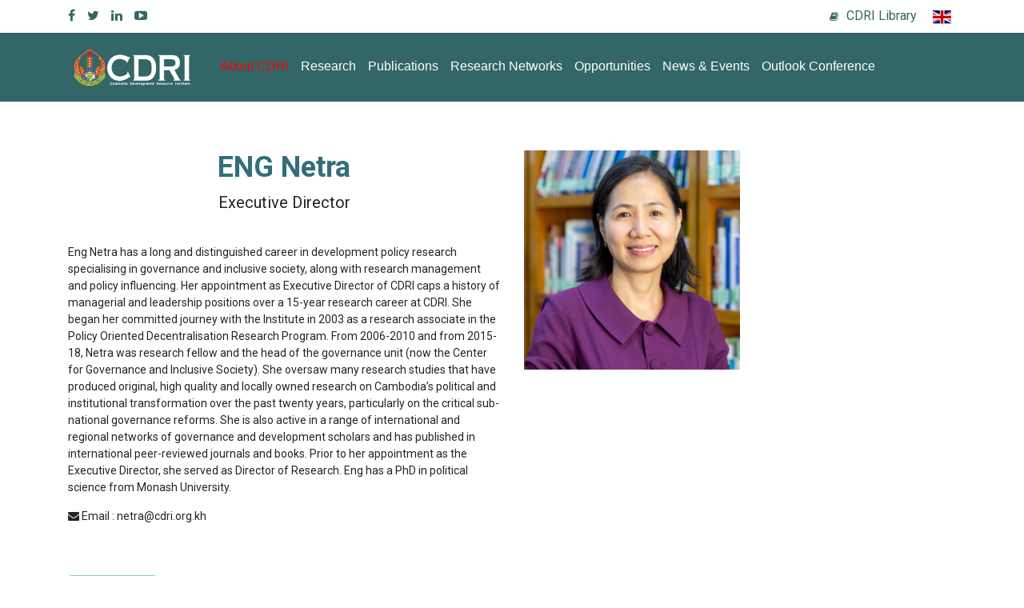

--- FILE ---
content_type: text/html; charset=UTF-8
request_url: https://www.cdri.org.kh/staff/eng-netra?page=2
body_size: 7784
content:
<!doctype html>
<html lang="en">
    <head>
        
        <meta charset="UTF-8">
        <meta http-equiv="Content-Type" content="text/html; charset=utf-8"/>
        <meta name="viewport" content="width=device-width, initial-scale=1">
        <meta http-equiv="x-ua-compatible" content="ie=edge">
         
        <meta name="description" content="CDRI works to produce independent, objective, high quality policy-relevant development research, to maximise its accessibility to policy makers, influencers and stakeholders and to have it affect policy in five interrelated areas that are key for Cambodia’s sustainable development" />
        <meta name="keywords" content="Policy Research in Agriculture and Rural Development, Development Economics and Trade, Educational Research and Innovation, Natural Resource and Environment, Governance and Inclusive Society" />
                <!-- CSRF Token -->
        <meta name="csrf-token" content="u1wk6IgAxyGkl7dAJXH19KXF3wlJOVJFyfcNSoFc">
        <title>  ENG Netra - 
 Cambodia Development Resource Institute</title>
        <!-- og  -->
        <meta property="og:url"           content="https://www.cdri.org.kh/staff/eng-netra?page=2" />
        <meta property="og:type"          content="article" />
        <meta property="og:title"         content="ENG Netra - 
" />
        <meta property="og:description"   content="Eng Netra has a long and distinguished career in development policy research specialising in governance and inclusive society, along with research man ... " />
        <meta property="og:image"         content="https://www.cdri.org.kh/storage/images/BP0Cib1LCj.jpeg
" />
        <meta property="twitter:image"     content="https://www.cdri.org.kh/storage/images/BP0Cib1LCj.jpeg
" />
        <!-- og  -->
        <link rel="apple-touch-icon" sizes="57x57" href="https://www.cdri.org.kh/logo/favicon/apple-icon-57x57.png">
        <link rel="apple-touch-icon" sizes="60x60" href="https://www.cdri.org.kh/logo/favicon/apple-icon-60x60.png">
        <link rel="apple-touch-icon" sizes="72x72" href="https://www.cdri.org.kh/logo/favicon/apple-icon-72x72.png">
        <link rel="apple-touch-icon" sizes="76x76" href="https://www.cdri.org.kh/logo/favicon/apple-icon-76x76.png">
        <link rel="apple-touch-icon" sizes="114x114" href="https://www.cdri.org.kh/logo/favicon/apple-icon-114x114.png">
        <link rel="apple-touch-icon" sizes="120x120" href="https://www.cdri.org.kh/logo/favicon/apple-icon-120x120.png">
        <link rel="apple-touch-icon" sizes="144x144" href="https://www.cdri.org.kh/logo/favicon/apple-icon-144x144.png">
        <link rel="apple-touch-icon" sizes="152x152" href="https://www.cdri.org.kh/logo/favicon/apple-icon-152x152.png">
        <link rel="apple-touch-icon" sizes="180x180" href="https://www.cdri.org.kh/logo/favicon/apple-icon-180x180.png">
        <link rel="icon" type="image/png" sizes="192x192"  href="https://www.cdri.org.kh/logo/favicon/android-icon-192x192.png">
        <link rel="icon" type="image/png" sizes="32x32" href="https://www.cdri.org.kh/logo/favicon/favicon-32x32.png">
        <link rel="icon" type="image/png" sizes="96x96" href="https://www.cdri.org.kh/logo/favicon/favicon-96x96.png">
        <link rel="icon" type="image/png" sizes="16x16" href="https://www.cdri.org.kh/logo/favicon/favicon-16x16.png">
        
        
        <link rel="preconnect" href="https://fonts.gstatic.com">
        <link href="https://fonts.googleapis.com/css2?family=Bokor&family=Hanuman&family=Koulen&family=Siemreap&display=swap" rel="stylesheet">
        <!-- master CSS
        ============================================ -->            
        <link rel="stylesheet" href="https://www.cdri.org.kh/grant_foundation/master.css">
        <link rel="stylesheet" href="https://www.cdri.org.kh/grant_foundation/switcher/color-ten.css">
        
        <script src="https://www.cdri.org.kh/grant_foundation/js/vendor/modernizr-3.10.0.min.js "></script>
        <!-- Select2 -->
		<link rel="stylesheet" href="https://www.cdri.org.kh/themes/plugins/select2/css/select2.min.css">
		<link rel="stylesheet" href="https://www.cdri.org.kh/themes/plugins/select2-bootstrap4-theme/select2-bootstrap4.min.css">
		
        <!-- Color Css Files Start -->
        <link rel="stylesheet" href="https://www.cdri.org.kh/custom.css">
        <link rel="stylesheet" href="https://www.cdri.org.kh/siveing_custom.css">

         
        <link rel="stylesheet" href="https://www.cdri.org.kh/front_en.css">
        
                <!-- Global site tag (gtag.js) - Google Analytics -->
        <script async src="https://www.googletagmanager.com/gtag/js?id=G-9RS0LZSSWH"></script>
        <script>
            window.dataLayer = window.dataLayer || [];
            function gtag(){dataLayer.push(arguments);}
            gtag('js', new Date());

            gtag("config", "G-9RS0LZSSWH");
        </script>
        
    </head>
    <body>
		<!-- Start main area -->
        <div class="main-area">
        	<!-- Start header -->
<header>
    <!-- Start header top -->
    <div class="header-top  hidden-xs hidden-sm">
        <div class="container">
            <div class="row">
                <div class="col-md-5 col-lg-4">
                                        <div class="top-social">
                        <nav>
                            <ul>
                                
                                                                <li><a href="https://facebook.com/CDRICambodia" target="_blank"><i class="fa fa-facebook" aria-hidden="true"></i></a></li>
                                                                                                <li><a href="https://twitter.com/CDRI_Official" target="_blank"><i class="fa fa-twitter" aria-hidden="true"></i></a></li>
                                   
                                                                <li><a href="https://www.linkedin.com/company/cambodia-development-resource-institute-cdri/" target="_blank"><i class="fa fa-linkedin" aria-hidden="true"></i></a></li>
                                                                                                <li><a href="https://www.youtube.com/channel/UC5xJHC9JbF5mUy1U9BqN0Sg" target="_blank"><i class="fa fa-youtube-play" aria-hidden="true"></i></a></li>
                                                            </ul>
                        </nav>
                    </div>
                                    </div>
                <div class="col-md-7 col-lg-8">
                    <div class="call-to-action">
                        <nav>
                            <ul>
                                <li><a href="http://library.cdri.org.kh/newgenlibctxt/" target="_balnk"><i class="fa fa-book" aria-hidden="true"></i> <span class="f-s16"> CDRI Library </span> </a></li>
                              
                                 
                               
                                
                                <li><a href="/lang/en"><img src="https://www.cdri.org.kh/images/flags/gb.svg" width="23">&nbsp;&nbsp; </a></li>
                            </ul>
                        </nav>
                    </div>
                </div>
            </div>
        </div>
    </div>
    <!-- End header top -->
    <!-- Start main menu area -->
    <div class="main-menu-area" id="sticker">
        <div class="container">
            <div class="row">
                <div class="col-md-2">
                    <div class="logo ptb-17">
                        <a href="/">
                                                        <img src="/storage/images/CDRI Logo_1704186788.png" alt="Cambodia Development Resource Institute">
                                                    </a>
                    </div>
                </div>
                <div class="col-md-10">
                    <div class="main-menu">
                        <nav>
                            <ul>
                                <li class="active"><a href="#">About CDRI</a>
                                    <ul class="drop-menu">
                                                                                                                                    <li>
                                                    <a href="/page/about-cdri">
                                                         
                                                        About CDRI
                                                          
                                                    </a>
                                                </li>
                                                                                            <li>
                                                    <a href="/page/our-history">
                                                         
                                                        Our History
                                                          
                                                    </a>
                                                </li>
                                                                                                                            <li class="">
                                            <a href="/board-of-directors">Board of Directors</a>
                                        </li>

                                        <li class="">
                                            <a href="/fellows_and_advisors">Fellows and Advisors</a>
                                        </li>

                                         <li class="active">
                                            <a href="/staff">Our Staff</a>
                                        </li>

                                        <!-- menu annual report -->
                                        <li class="">
                                            <a href="/annual_report">Annual Report</a>
                                        </li>
                                        
                                    </ul>
                                </li>
                                
                                                                <li class="">
                                    <a href="/research">Research</a>
                                    <ul class="drop-menu">
                                                                                <li>
                                            <a href="/research/agriculture-and-rural-development">
                                                 
                                                Agriculture and Rural Development
                                                                                            </a>
                                        </li>
                                                                                <li>
                                            <a href="/research/development-economics-and-trade">
                                                 
                                                Development Economics and Trade
                                                                                            </a>
                                        </li>
                                                                                <li>
                                            <a href="/research/educational-research-and-innovation">
                                                 
                                                Educational Research and Innovation
                                                                                            </a>
                                        </li>
                                                                                <li>
                                            <a href="/research/governance-and-inclusive-society">
                                                 
                                                Governance and Inclusive Society
                                                                                            </a>
                                        </li>
                                                                                <li>
                                            <a href="/research/natural-resources-and-environment">
                                                 
                                                Natural Resources and Environment
                                                                                            </a>
                                        </li>
                                                                            </ul>
                                </li>
                                                                
                                
                                                                <li class=""><a href="/publication">Publications</a>
                                    <ul class="drop-menu">
                                                                                <li>
                                            <a href="/publication/type/working-papers">
                                                 
                                                Working Papers
                                                                                            </a>
                                        </li>
                                                                                <li>
                                            <a href="/publication/type/working-papers-on-covid-19">
                                                 
                                                Working Papers on COVID-19
                                                                                            </a>
                                        </li>
                                                                                <li>
                                            <a href="/publication/type/cambodia-s-new-growth-strategy">
                                                 
                                                Cambodia&#039;s New Growth Strategy
                                                                                            </a>
                                        </li>
                                                                                <li>
                                            <a href="/publication/type/cambodia-development-review">
                                                 
                                                Cambodia Development Review
                                                                                            </a>
                                        </li>
                                                                                <li>
                                            <a href="/publication/type/outlook-briefs">
                                                 
                                                Outlook Briefs
                                                                                            </a>
                                        </li>
                                                                                <li>
                                            <a href="/publication/type/policy-briefs">
                                                 
                                                Policy Briefs
                                                                                            </a>
                                        </li>
                                                                                <li>
                                            <a href="/publication/type/rapid-policy-note">
                                                 
                                                Rapid Policy Note
                                                                                            </a>
                                        </li>
                                                                                <li>
                                            <a href="/publication/type/edited-books">
                                                 
                                                Edited Books
                                                                                            </a>
                                        </li>
                                                                                <li>
                                            <a href="/publication/type/research-reports">
                                                 
                                                Research Reports
                                                                                            </a>
                                        </li>
                                                                                <li>
                                            <a href="/publication/type/international-publications">
                                                 
                                                International Publications
                                                                                            </a>
                                        </li>
                                                                                <li>
                                            <a href="/publication/type/other-publications">
                                                 
                                                Other Publications
                                                                                            </a>
                                        </li>
                                                                            </ul>
                                </li>
                                                                <li class=""><a href="#">Research Networks</a>
                                    <ul class="drop-menu">
                                                                                                                                    <li>
                                                    <a href="/network/network-for-agriculture-and-rural-development-think-tanks-for-countries-in-mekong-sub-region">                                                        
                                                         
                                                        NARDT
                                                          
                                                    </a>
                                                </li>
                                                                                            <li>
                                                    <a href="/network/the-greater-mekong-subregion-research-network-gms-net">                                                        
                                                         
                                                        GMSNet
                                                          
                                                    </a>
                                                </li>
                                                                                            <li>
                                                    <a href="/network/enhancing-mekong-lancang-research-and-policy-dialogue-program">                                                        
                                                         
                                                        Mekong-Lancang
                                                          
                                                    </a>
                                                </li>
                                                                                                                        </ul>
                                </li>
                                
                                <li class=""><a href="/opportunity">Opportunities</a></li>

                                <li class=""><a href="/news-event">News & Events</a>
                                     
                                </li>
                                
                                <li class="">
                                    <a class="" href="https://coc2023.cdri.org.kh/" target="_blank">Outlook Conference</a>
                                    <ul class="drop-menu">
                                        <li>
                                            <a href="https://coc2022.cdri.org.kh/" target="_blank">
                                            Outlook Conference 2022
                                            </a>
                                        </li>
                                        <li>
                                            <a href="https://coc2023.cdri.org.kh/" target="_blank">
                                            Outlook Conference 2023
                                            </a>
                                        </li>
                                        <li>
                                            <a href="https://coc2025.cdri.org.kh/" target="_blank">
                                            Outlook Conference 2025
                                            </a>
                                        </li>
                                    </ul>
                                </li>
                            </ul>
                        </nav>
                    </div>
                    
                </div>
            </div>
        </div>
    </div>
    <!-- End main menu area -->
    <!-- Start mobile menu -->
    <div class="mobile-menu-area">
        <div class="container">
            <div class="row">
                <div class="mobile-menu">
                    <nav id="dropdown">
                        <ul class="nav">
                            <li class=""><a href="#">About CDRI</a>
                                <ul>
                                                                                                                        <li>
                                                <a href="/page/about-cdri">
                                                     
                                                    About CDRI
                                                      
                                                </a>
                                            </li>
                                                                                    <li>
                                                <a href="/page/our-history">
                                                     
                                                    Our History
                                                      
                                                </a>
                                            </li>
                                                                                                                <li class="">
                                        <a href="/board-of-directors">Board of Directors</a>
                                    </li>
                                    <li class="">
                                        <a href="/fellows_and_advisors">Fellows and Advisors</a>
                                    </li>
                                     <li class="active">
                                        <a href="/staff">Our Staff</a>
                                    </li>
                                    <!-- menu annual report -->
                                    <li class="">
                                        <a href="/annual_report">Annual Report</a>
                                    </li>
                                </ul>
                            </li>

                                                            <li class=""><a href="/research">Research</a>
                                    <ul>
                                                                                <li>
                                            <a href="/research/agriculture-and-rural-development">
                                                 
                                                Agriculture and Rural Development
                                                                                            </a>
                                        </li>
                                                                                <li>
                                            <a href="/research/development-economics-and-trade">
                                                 
                                                Development Economics and Trade
                                                                                            </a>
                                        </li>
                                                                                <li>
                                            <a href="/research/educational-research-and-innovation">
                                                 
                                                Educational Research and Innovation
                                                                                            </a>
                                        </li>
                                                                                <li>
                                            <a href="/research/governance-and-inclusive-society">
                                                 
                                                Governance and Inclusive Society
                                                                                            </a>
                                        </li>
                                                                                <li>
                                            <a href="/research/natural-resources-and-environment">
                                                 
                                                Natural Resources and Environment
                                                                                            </a>
                                        </li>
                                                                            </ul>
                                </li>
                                                                                    <li class=""><a href="/publication">Publications</a>
                                <ul>
                                                                        <li>
                                        <a href="/publication/type/working-papers">
                                             
                                            Working Papers
                                                                                    </a>
                                    </li>
                                                                        <li>
                                        <a href="/publication/type/working-papers-on-covid-19">
                                             
                                            Working Papers on COVID-19
                                                                                    </a>
                                    </li>
                                                                        <li>
                                        <a href="/publication/type/cambodia-s-new-growth-strategy">
                                             
                                            Cambodia&#039;s New Growth Strategy
                                                                                    </a>
                                    </li>
                                                                        <li>
                                        <a href="/publication/type/cambodia-development-review">
                                             
                                            Cambodia Development Review
                                                                                    </a>
                                    </li>
                                                                        <li>
                                        <a href="/publication/type/outlook-briefs">
                                             
                                            Outlook Briefs
                                                                                    </a>
                                    </li>
                                                                        <li>
                                        <a href="/publication/type/policy-briefs">
                                             
                                            Policy Briefs
                                                                                    </a>
                                    </li>
                                                                        <li>
                                        <a href="/publication/type/rapid-policy-note">
                                             
                                            Rapid Policy Note
                                                                                    </a>
                                    </li>
                                                                        <li>
                                        <a href="/publication/type/edited-books">
                                             
                                            Edited Books
                                                                                    </a>
                                    </li>
                                                                        <li>
                                        <a href="/publication/type/research-reports">
                                             
                                            Research Reports
                                                                                    </a>
                                    </li>
                                                                        <li>
                                        <a href="/publication/type/international-publications">
                                             
                                            International Publications
                                                                                    </a>
                                    </li>
                                                                        <li>
                                        <a href="/publication/type/other-publications">
                                             
                                            Other Publications
                                                                                    </a>
                                    </li>
                                                                    </ul>
                            </li>
                                                        <li class=""><a href="#">Research Networks</a>
                                <ul>
                                                                                                                        <li>
                                                <a href="/network/network-for-agriculture-and-rural-development-think-tanks-for-countries-in-mekong-sub-region">                                                        
                                                     
                                                    Network for Agriculture and Rural Development Think-Tanks for Countries in Mekong Sub-Region
                                                      
                                                </a>
                                            </li>
                                                                                    <li>
                                                <a href="/network/the-greater-mekong-subregion-research-network-gms-net">                                                        
                                                     
                                                    The Greater Mekong Subregion Research Network (GMS-Net)
                                                      
                                                </a>
                                            </li>
                                                                                    <li>
                                                <a href="/network/enhancing-mekong-lancang-research-and-policy-dialogue-program">                                                        
                                                     
                                                    Enhancing Mekong-Lancang Research and Policy Dialogue Program
                                                      
                                                </a>
                                            </li>
                                                                                                            </ul>
                            </li>
                            <li class=""><a href="/opportunity">Opportunities</a></li>
                            
                            <li class=""><a href="/news-event">News & Events</a></li>
                            
                            <li>
                                <a href="https://coc2023.cdri.org.kh/">Outlook Conference</a>
                                <ul>
                                    <li>
                                        <a href="https://coc2022.cdri.org.kh/" target="_blank">
                                            Outlook Conference 2022 
                                        </a>
                                    </li>
                                    <li>
                                        <a href="https://coc2023.cdri.org.kh/" target="_blank">
                                            Outlook Conference 2023
                                        </a>
                                    </li>
                                    <li>
                                        <a href="https://coc2025.cdri.org.kh/" target="_blank">
                                            Outlook Conference 2025
                                        </a>
                                    </li>
                                </ul>
                            </li>
                        </ul>
                    </nav>
                </div>
            </div>
        </div>
    </div>
    <!-- End mobile menu -->
</header>
<!-- End header-->

        	

            <section class="about-content-area pt-60 pb-60">
    <div class="container">
        <div class="row">
            <div class="col-md-6">
                <div class="about-content">
                    <!-- Start section title -->
                    <div class="section-title text-center">
                        <h2>
                            <span>
                                                                    <span class="capitaletter">
                                                                                    
                                                                            </span>
                                                                 
                                ENG Netra
                                                            </span>
                        </h2>
                        
                        <h5>
                            
                             
                                                        Executive Director
                                                    </h5>
                    </div>
                    <!-- End section title -->
                    <p>
                         
                        <p>Eng Netra has a long and distinguished career in development policy research specialising in governance and inclusive society, along with research management and policy influencing. Her appointment as Executive Director of CDRI caps a history of managerial and leadership positions over a 15-year research career at CDRI. She began her committed journey with the Institute in 2003 as a research associate in the Policy Oriented Decentralisation Research Program. From 2006-2010 and from 2015-18, Netra was research fellow and the head of the governance unit (now the Center for Governance and Inclusive Society). She oversaw many research studies that have produced original, high quality and locally owned research on Cambodia’s political and institutional transformation over the past twenty years, particularly on the critical sub-national governance reforms. She is also active in a range of international and regional networks of governance and development scholars and has published in international peer-reviewed journals and books. Prior to her appointment as the Executive Director, she served as Director of Research. Eng has a PhD in political science from Monash University.  </p>
                                            </p>
                        
                    <i class="fa fa-envelope"></i> Email : netra@cdri.org.kh <br>
                    <!--<i class="fa fa-phone"></i> Phone : 078515768 <br>
                    <i class="fa fa-map-marker" aria-hidden="true"></i> Address : -->
                    <br><br>
                                    </div>
            </div>
            <div class="col-md-6">
                <div class="about-image">
                                        <img src="/storage/images/BP0Cib1LCj.jpeg" alt="ENG Netra">
                                    </div>
            </div>
        </div>
        <br> 

        <ul class="nav nav-pills">
            <li class="nav-item">
              <a href="https://www.cdri.org.kh/staff/eng-netra?tab=1" class="nav-link  active " >Publications</a>
            </li>
            <li class="nav-item">
              <a href="https://www.cdri.org.kh/staff/eng-netra?tab=2" class="nav-link " >Project</a>
            </li>
          </ul>
          <hr>
          <!-- Tab panes -->
          <div class="tab-content">
            <div class="tab-pane container active " style="padding: 0px" id="publication">
                <div class="tab-content">
                    <div class="up-comming-events">
                        <div class="row">
                                                                                                <div class="col-lg-12" onclick="location.href='/publication/coming-of-age-in-peace-prosperity-and-connectivity-cambodia-s-young-electorate-and-its-impact-on-the-ruling-party-s-political-strategies';">
                                        <div class="blog-details single-blog mb-30">
                                            <div class="row">
                                                <div class="col-lg-2">
                                                                                                            <img src="/storage/images/2qdcIuOfZk.png" alt="">
                                                                                                    </div>
    
                                                <div class="col-lg-10">
                                                    
                                                    <span class="ev-time">
                                                         
                                                        International Publications
                                                                                                                <span class="no-issue-volume">
                                                                                                                            
                                                                                                                    </span>
                                                    </span>
                                                
    
                                                    <div>
                                                                                                                                                                                     
                                                                <a href="/staff/eng-netra  "> <span class="badge badge-info pub-author">ENG Netra</span> </a>
                                                                                                                            
                                                                                                                             
                                                                <a href="/staff/caroline-hughes  "> <span class="badge badge-info pub-author">CAROLINE Hughes</span> </a>
                                                                                                                            
                                                                                                                        &nbsp;
                                                            <span class="ev-time">
                                                                (2017)
                                                            </span>
                                                                                                            </div>
    
                                                    <div class="blog-details-title mt-10 bold">
                                                        <a href="/publication/coming-of-age-in-peace-prosperity-and-connectivity-cambodia-s-young-electorate-and-its-impact-on-the-ruling-party-s-political-strategies">
                                                            <h5>
                                                                <b>
                                                                     
                                                                    Coming of Age in Peace, Prosperity, and Connectivity: Cambodia’s Young Electorate and Its Impact on the Ruling Party’s Political Strategies
                                                                                                                                    </b>
                                                            </h5>
                                                        </a>
                                                    </div>
                                                    <br>
                                                    <p>
                                                         
                                                            Cambodia’s youthful population is significantly responsible for a recent unexpected decline in the popularity of the Cambodian People’s Party, which has governed since the end of the Khmer Rouge regime. This increasingly young electorate has lived through an era of peace and openness with regular multi-party elections and impressive economic growth...
                                                                                                            </p>
                                                    
                                                </div>
                                            </div>
                                        
                                        </div>
                                    </div>
                                                                    <div class="col-lg-12" onclick="location.href='/publication/emerging-challenges-of-cambodia-s-local-government-resource-mobilisation-local-initiative-and-civic-engagement';">
                                        <div class="blog-details single-blog mb-30">
                                            <div class="row">
                                                <div class="col-lg-2">
                                                                                                            <img src="/storage/images/4OD5n15kUd.jpeg" alt="">
                                                                                                    </div>
    
                                                <div class="col-lg-10">
                                                    
                                                    <span class="ev-time">
                                                         
                                                        Cambodia Development Review
                                                                                                                <span class="no-issue-volume">
                                                                                                                            20 - 4
                                                                                                                    </span>
                                                    </span>
                                                
    
                                                    <div>
                                                                                                                                                                                     
                                                                <a href="/staff/eng-netra  "> <span class="badge badge-info pub-author">ENG Netra</span> </a>
                                                                                                                            
                                                                                                                        &nbsp;
                                                            <span class="ev-time">
                                                                (2016)
                                                            </span>
                                                                                                            </div>
    
                                                    <div class="blog-details-title mt-10 bold">
                                                        <a href="/publication/emerging-challenges-of-cambodia-s-local-government-resource-mobilisation-local-initiative-and-civic-engagement">
                                                            <h5>
                                                                <b>
                                                                     
                                                                    Emerging Challenges of Cambodia’s Local Government: Resource Mobilisation, Local Initiative and Civic Engagement
                                                                                                                                    </b>
                                                            </h5>
                                                        </a>
                                                    </div>
                                                    <br>
                                                    <p>
                                                         
                                                            
                                                                                                            </p>
                                                    
                                                </div>
                                            </div>
                                        
                                        </div>
                                    </div>
                                                                    <div class="col-lg-12" onclick="location.href='/publication/decentralization-in-cambodia-new-wine-in-old-bottles';">
                                        <div class="blog-details single-blog mb-30">
                                            <div class="row">
                                                <div class="col-lg-2">
                                                                                                            <img src="/storage/images/UwnAhSHkt7.png" alt="">
                                                                                                    </div>
    
                                                <div class="col-lg-10">
                                                    
                                                    <span class="ev-time">
                                                         
                                                        International Publications
                                                                                                                <span class="no-issue-volume">
                                                                                                                            
                                                                                                                    </span>
                                                    </span>
                                                
    
                                                    <div>
                                                                                                                                                                                     
                                                                <a href="/staff/eng-netra  "> <span class="badge badge-info pub-author">ENG Netra</span> </a>
                                                                                                                            
                                                                                                                        &nbsp;
                                                            <span class="ev-time">
                                                                (2016)
                                                            </span>
                                                                                                            </div>
    
                                                    <div class="blog-details-title mt-10 bold">
                                                        <a href="/publication/decentralization-in-cambodia-new-wine-in-old-bottles">
                                                            <h5>
                                                                <b>
                                                                     
                                                                    Decentralization in Cambodia: New Wine in Old Bottles
                                                                                                                                    </b>
                                                            </h5>
                                                        </a>
                                                    </div>
                                                    <br>
                                                    <p>
                                                         
                                                            The usual arguments for decentralization by its advocates are that it can achieve accountability, transparency, participation and democracy. In reaching these goals, however, proponents of decentralization reform have articulated concerns about whether government officials have sufficient capacity to implement decentralization policies, particularl...
                                                                                                            </p>
                                                    
                                                </div>
                                            </div>
                                        
                                        </div>
                                    </div>
                                                                    <div class="col-lg-12" onclick="location.href='/publication/social-accountability-in-service-delivery-in-cambodia-2';">
                                        <div class="blog-details single-blog mb-30">
                                            <div class="row">
                                                <div class="col-lg-2">
                                                                                                            <img src="/storage/images/tuLDIa3Fg0.jpeg" alt="">
                                                                                                    </div>
    
                                                <div class="col-lg-10">
                                                    
                                                    <span class="ev-time">
                                                         
                                                        Cambodia Development Review
                                                                                                                <span class="no-issue-volume">
                                                                                                                            19 - 4
                                                                                                                    </span>
                                                    </span>
                                                
    
                                                    <div>
                                                                                                                                                                                     
                                                                <a href="/staff/eng-netra  "> <span class="badge badge-info pub-author">ENG Netra</span> </a>
                                                                                                                            
                                                                                                                             
                                                                <a href="/staff/vong-mun  "> <span class="badge badge-info pub-author">VONG Mun</span> </a>
                                                                                                                            
                                                                                                                        &nbsp;
                                                            <span class="ev-time">
                                                                (2015)
                                                            </span>
                                                                                                            </div>
    
                                                    <div class="blog-details-title mt-10 bold">
                                                        <a href="/publication/social-accountability-in-service-delivery-in-cambodia-2">
                                                            <h5>
                                                                <b>
                                                                     
                                                                    Social Accountability In Service Delivery In Cambodia
                                                                                                                                    </b>
                                                            </h5>
                                                        </a>
                                                    </div>
                                                    <br>
                                                    <p>
                                                         
                                                            
                                                                                                            </p>
                                                    
                                                </div>
                                            </div>
                                        
                                        </div>
                                    </div>
                                                                    <div class="col-lg-12" onclick="location.href='/publication/social-accountability-in-service-delivery-in-cambodia';">
                                        <div class="blog-details single-blog mb-30">
                                            <div class="row">
                                                <div class="col-lg-2">
                                                                                                            <img src="/storage/images/O2UFHu6dH8.png" alt="">
                                                                                                    </div>
    
                                                <div class="col-lg-10">
                                                    
                                                    <span class="ev-time">
                                                         
                                                        Working Papers
                                                                                                                <span class="no-issue-volume">
                                                                                                                            102
                                                                                                                    </span>
                                                    </span>
                                                
    
                                                    <div>
                                                                                                                                                                                     
                                                                <a href="/staff/eng-netra  "> <span class="badge badge-info pub-author">ENG Netra</span> </a>
                                                                                                                            
                                                                                                                             
                                                                <a href="/staff/vong-mun  "> <span class="badge badge-info pub-author">VONG Mun</span> </a>
                                                                                                                            
                                                                                                                             
                                                                <a href=" javascript:void(0) "> <span class="badge badge-info pub-author">HORT Navy</span> </a>
                                                                                                                            
                                                                                                                        &nbsp;
                                                            <span class="ev-time">
                                                                (2015)
                                                            </span>
                                                                                                            </div>
    
                                                    <div class="blog-details-title mt-10 bold">
                                                        <a href="/publication/social-accountability-in-service-delivery-in-cambodia">
                                                            <h5>
                                                                <b>
                                                                     
                                                                    Social Accountability in Service Delivery in Cambodia
                                                                                                                                    </b>
                                                            </h5>
                                                        </a>
                                                    </div>
                                                    <br>
                                                    <p>
                                                         
                                                            Social accountability is becoming integral to the government of Cambodia’s reform agenda as a new approach to promote and empower citizens’ collective voice to demand accountability from state officials for improved public services. International donors and non-government organisations have initiated and implemented various tools of social accounta...
                                                                                                            </p>
                                                    
                                                </div>
                                            </div>
                                        
                                        </div>
                                    </div>
                                                                    <div class="col-lg-12" onclick="location.href='/publication/engagement-between-the-state-and-cambodian-researchers';">
                                        <div class="blog-details single-blog mb-30">
                                            <div class="row">
                                                <div class="col-lg-2">
                                                                                                            <img src="/storage/images/79657z5kJQ.jpeg" alt="">
                                                                                                    </div>
    
                                                <div class="col-lg-10">
                                                    
                                                    <span class="ev-time">
                                                         
                                                        Cambodia Development Review
                                                                                                                <span class="no-issue-volume">
                                                                                                                            18 - 2
                                                                                                                    </span>
                                                    </span>
                                                
    
                                                    <div>
                                                                                                                                                                                     
                                                                <a href="/staff/eng-netra  "> <span class="badge badge-info pub-author">ENG Netra</span> </a>
                                                                                                                            
                                                                                                                        &nbsp;
                                                            <span class="ev-time">
                                                                (2014)
                                                            </span>
                                                                                                            </div>
    
                                                    <div class="blog-details-title mt-10 bold">
                                                        <a href="/publication/engagement-between-the-state-and-cambodian-researchers">
                                                            <h5>
                                                                <b>
                                                                     
                                                                    Engagement Between the State and Cambodian Researchers
                                                                                                                                    </b>
                                                            </h5>
                                                        </a>
                                                    </div>
                                                    <br>
                                                    <p>
                                                         
                                                            
                                                                                                            </p>
                                                    
                                                </div>
                                            </div>
                                        
                                        </div>
                                    </div>
                                                                    <div class="col-lg-12" onclick="location.href='/publication/leadership-in-local-politics-of-cambodia-a-study-of-leaders-in-three-communes-of-three-provinces';">
                                        <div class="blog-details single-blog mb-30">
                                            <div class="row">
                                                <div class="col-lg-2">
                                                                                                            <img src="/storage/images/U6WZzoLg1P.png" alt="">
                                                                                                    </div>
    
                                                <div class="col-lg-10">
                                                    
                                                    <span class="ev-time">
                                                         
                                                        Working Papers
                                                                                                                <span class="no-issue-volume">
                                                                                                                            42
                                                                                                                    </span>
                                                    </span>
                                                
    
                                                    <div>
                                                                                                                                                                                     
                                                                <a href="/staff/thon-vimealea  "> <span class="badge badge-info pub-author">THON Vimealea</span> </a>
                                                                                                                            
                                                                                                                             
                                                                <a href="/staff/ou-sivhuoch  "> <span class="badge badge-info pub-author">OU Sivhuoch</span> </a>
                                                                                                                            
                                                                                                                             
                                                                <a href="/staff/eng-netra  "> <span class="badge badge-info pub-author">ENG Netra</span> </a>
                                                                                                                            
                                                                                                                             
                                                                <a href="/staff/ly-tem  "> <span class="badge badge-info pub-author">LY Tem</span> </a>
                                                                                                                            
                                                                                                                        &nbsp;
                                                            <span class="ev-time">
                                                                (2009)
                                                            </span>
                                                                                                            </div>
    
                                                    <div class="blog-details-title mt-10 bold">
                                                        <a href="/publication/leadership-in-local-politics-of-cambodia-a-study-of-leaders-in-three-communes-of-three-provinces">
                                                            <h5>
                                                                <b>
                                                                     
                                                                    Leadership in Local Politics of Cambodia: A Study of Leaders in Three Communes of Three Provinces
                                                                                                                                    </b>
                                                            </h5>
                                                        </a>
                                                    </div>
                                                    <br>
                                                    <p>
                                                         
                                                            Using the state-society gap as its assumption and point of
departure, the study seeks to identify different kinds of local leaders
(including women leaders) and their associated characteristics and elements of
legitimacy in order to see whether and how they can help bridge this gap, in
the midst of the decentralisation and deconcentration refor...
                                                                                                            </p>
                                                    
                                                </div>
                                            </div>
                                        
                                        </div>
                                    </div>
                                                                    <div class="col-lg-12" onclick="location.href='/publication/accountability-and-human-resource-management-in-decentralised-cambodia';">
                                        <div class="blog-details single-blog mb-30">
                                            <div class="row">
                                                <div class="col-lg-2">
                                                                                                            <img src="/storage/images/OfJdYw3dWk.png" alt="">
                                                                                                    </div>
    
                                                <div class="col-lg-10">
                                                    
                                                    <span class="ev-time">
                                                         
                                                        Working Papers
                                                                                                                <span class="no-issue-volume">
                                                                                                                            40
                                                                                                                    </span>
                                                    </span>
                                                
    
                                                    <div>
                                                                                                                                                                                     
                                                                <a href="/staff/eng-netra  "> <span class="badge badge-info pub-author">ENG Netra</span> </a>
                                                                                                                            
                                                                                                                             
                                                                <a href="/staff/david-craig  "> <span class="badge badge-info pub-author">DAVID Craig</span> </a>
                                                                                                                            
                                                                                                                        &nbsp;
                                                            <span class="ev-time">
                                                                (2009)
                                                            </span>
                                                                                                            </div>
    
                                                    <div class="blog-details-title mt-10 bold">
                                                        <a href="/publication/accountability-and-human-resource-management-in-decentralised-cambodia">
                                                            <h5>
                                                                <b>
                                                                     
                                                                    Accountability and Human Resource management in Decentralised Cambodia
                                                                                                                                    </b>
                                                            </h5>
                                                        </a>
                                                    </div>
                                                    <br>
                                                    <p>
                                                         
                                                            This working paper explores the complexities of accountability and human resource management (HRM) within Cambodia’s civil service, particularly in the context of decentralisation and deconcentration (D&amp;D) reforms. It critically examines how centralised control, politicisation, and neo-patrimonial governance structures undermine sub-national accoun...
                                                                                                            </p>
                                                    
                                                </div>
                                            </div>
                                        
                                        </div>
                                    </div>
                                                                    <div class="col-lg-12" onclick="location.href='/publication/cambodia-2008-and-beyond-public-private-partnership';">
                                        <div class="blog-details single-blog mb-30">
                                            <div class="row">
                                                <div class="col-lg-2">
                                                                                                            <img src="/storage/images/O036w7NbBM.png" alt="">
                                                                                                    </div>
    
                                                <div class="col-lg-10">
                                                    
                                                    <span class="ev-time">
                                                         
                                                        Cambodia Development Review
                                                                                                                <span class="no-issue-volume">
                                                                                                                            12 - 2
                                                                                                                    </span>
                                                    </span>
                                                
    
                                                    <div>
                                                                                                                                                                                     
                                                                <a href="/staff/eng-netra  "> <span class="badge badge-info pub-author">ENG Netra</span> </a>
                                                                                                                            
                                                                                                                        &nbsp;
                                                            <span class="ev-time">
                                                                (2008)
                                                            </span>
                                                                                                            </div>
    
                                                    <div class="blog-details-title mt-10 bold">
                                                        <a href="/publication/cambodia-2008-and-beyond-public-private-partnership">
                                                            <h5>
                                                                <b>
                                                                     
                                                                    Cambodia 2008 and Beyond: Public-Private Partnership
                                                                                                                                    </b>
                                                            </h5>
                                                        </a>
                                                    </div>
                                                    <br>
                                                    <p>
                                                         
                                                            
                                                                                                            </p>
                                                    
                                                </div>
                                            </div>
                                        
                                        </div>
                                    </div>
                                                                    <div class="col-lg-12" onclick="location.href='/publication/cambodia-a-macro-view-from-2007-to-the-medium-term-key-indicators-for-growth-development-and-shared-prosperity';">
                                        <div class="blog-details single-blog mb-30">
                                            <div class="row">
                                                <div class="col-lg-2">
                                                                                                            <img src="/storage/images/C2M0tHJy8H.png" alt="">
                                                                                                    </div>
    
                                                <div class="col-lg-10">
                                                    
                                                    <span class="ev-time">
                                                         
                                                        Cambodia Development Review
                                                                                                                <span class="no-issue-volume">
                                                                                                                            11 - 2
                                                                                                                    </span>
                                                    </span>
                                                
    
                                                    <div>
                                                                                                                                                                                     
                                                                <a href="/staff/eng-netra  "> <span class="badge badge-info pub-author">ENG Netra</span> </a>
                                                                                                                            
                                                                                                                             
                                                                <a href="/staff/phim-runsinarith  "> <span class="badge badge-info pub-author">PHIM Runsinarith</span> </a>
                                                                                                                            
                                                                                                                        &nbsp;
                                                            <span class="ev-time">
                                                                (2007)
                                                            </span>
                                                                                                            </div>
    
                                                    <div class="blog-details-title mt-10 bold">
                                                        <a href="/publication/cambodia-a-macro-view-from-2007-to-the-medium-term-key-indicators-for-growth-development-and-shared-prosperity">
                                                            <h5>
                                                                <b>
                                                                     
                                                                    Cambodia: A Macro View from 2007 to the Medium Term–Key Indicators for Growth, Development and Shared Prosperity
                                                                                                                                    </b>
                                                            </h5>
                                                        </a>
                                                    </div>
                                                    <br>
                                                    <p>
                                                         
                                                            
                                                                                                            </p>
                                                    
                                                </div>
                                            </div>
                                        
                                        </div>
                                    </div>
                                                                                    </div>
                    </div>
                    <div class="blog-pagination float-left">
                                                    <nav>
        <ul class="pagination">
            
                            <li class="page-item">
                    <a class="page-link" href="https://www.cdri.org.kh/staff/eng-netra?page=1" rel="prev" aria-label="&laquo; Previous">&lsaquo;</a>
                </li>
            
            
                            
                
                
                                                                                        <li class="page-item"><a class="page-link" href="https://www.cdri.org.kh/staff/eng-netra?page=1">1</a></li>
                                                                                                <li class="page-item active" aria-current="page"><span class="page-link">2</span></li>
                                                                                                <li class="page-item"><a class="page-link" href="https://www.cdri.org.kh/staff/eng-netra?page=3">3</a></li>
                                                                        
            
                            <li class="page-item">
                    <a class="page-link" href="https://www.cdri.org.kh/staff/eng-netra?page=3" rel="next" aria-label="Next &raquo;">&rsaquo;</a>
                </li>
                    </ul>
    </nav>

                                                
                    </div>
                </div>
            </div>
            <div class="tab-pane container   "  style="padding: 0px" id="project">
                <div class="tab-content">
                    <div class="up-comming-events">
                        <div class="row">
                                                        
                        </div>
                    </div>
                    <div class="blog-pagination float-left">
                                                
                    </div>
                </div>
            </div>
            
          </div>
    </div>
</section>
            
            
            <!-- Start footer -->
<footer>
    <div class="footer-top pt-50 pb-50">
        <div class="footer-widget-area">
            <div class="container">
                <div class="row">
                    <!-- Start footer widget -->
                    <div class="col-md-6 col-lg-4">
                        <div class="footer-widget widget-one">
                            <div class="footer-widget-title">
                                <h3>About Us</h3>
                            </div>
                                                        <div class="widget-about-content">
                                <p>
                                     
                                        Cambodia Development Resource Institute (CDRI)
                                                                        
                                </p>
                            </div>
                            
                                                       <div class="text-white">
                            
                            <div class="row">
                                <div class="col-lg-3">
                                    <div href="javascript:void(0)">
                                        <div class="float-left">Phone : &nbsp;</div>
                                       
                                    </div>
                                </div>
                                <div class="col-lg-9">
                                    <div class="float-left ">
                                                                                                                                    <a class="text-white mg-bottom-10" href="tel:+855 23 881701">+855 23 881701 </a><br>
                                                                                            <a class="text-white mg-bottom-10" href="tel:+855 23 881916">+855 23 881916 </a><br>
                                                                                            <a class="text-white mg-bottom-10" href="tel:+855 23 883603">+855 23 883603 </a><br>
                                                                                                                        </div>
                                </div>
                            </div>
                            <div class="row">
                                <div class="col-lg-3">
                                    Email : 
                                </div>
                                <div class="col-lg-9">
                                    <a class="text-white" href="mailto:cdri@cdri.org.kh" target="_blank">cdri@cdri.org.kh</a>
                                </div>
                            </div>
                            <div class="row">
                                <div class="col-lg-3">
                                   Address:
                                </div>
                                <div class="col-lg-9">
                                                                        <p>#56 Street 315, Tuol Kork, Phnom Penh, Cambodia 
<br> PO Box 622
<br>Postal Code: 120508</p>
                                                                    </div>
                            </div>
                           </div>
                            
                        </div>
                    </div>
                    <!-- End footer widget -->
                    <!-- Start footer widget -->
                    <div class="col-md-6 col-lg-4">
                        <div class="footer-widget widget-two">
                            <div class="footer-widget-title">
                                <h3>Research Centres</h3>
                            </div>
                            <nav>
                                <ul>
                                                                                                                    <li>
                                            <a href="/research/agriculture-and-rural-development">
                                                 
                                                Agriculture and Rural Development
                                                                                            </a>
                                        </li>
                                                                                <li>
                                            <a href="/research/development-economics-and-trade">
                                                 
                                                Development Economics and Trade
                                                                                            </a>
                                        </li>
                                                                                <li>
                                            <a href="/research/educational-research-and-innovation">
                                                 
                                                Educational Research and Innovation
                                                                                            </a>
                                        </li>
                                                                                <li>
                                            <a href="/research/governance-and-inclusive-society">
                                                 
                                                Governance and Inclusive Society
                                                                                            </a>
                                        </li>
                                                                                <li>
                                            <a href="/research/natural-resources-and-environment">
                                                 
                                                Natural Resources and Environment
                                                                                            </a>
                                        </li>
                                                                                                            </ul>
                            </nav>
                        </div>
                    </div>
                    <!-- End footer widget -->
                    <!-- Start footer widget -->
                    <div class="col-md-6 col-lg-4">
                        <div class="footer-widget widget-two">
                            <div class="footer-widget-title">
                                <h3>Publications</h3>
                            </div>
                            <nav>
                                <ul>
                                                                                                                    <li>
                                            <a href="/publication/type/working-papers">
                                                 
                                                Working Papers
                                                                                            </a>
                                        </li>
                                                                                <li>
                                            <a href="/publication/type/working-papers-on-covid-19">
                                                 
                                                Working Papers on COVID-19
                                                                                            </a>
                                        </li>
                                                                                <li>
                                            <a href="/publication/type/cambodia-s-new-growth-strategy">
                                                 
                                                Cambodia&#039;s New Growth Strategy
                                                                                            </a>
                                        </li>
                                                                                <li>
                                            <a href="/publication/type/cambodia-development-review">
                                                 
                                                Cambodia Development Review
                                                                                            </a>
                                        </li>
                                                                                <li>
                                            <a href="/publication/type/outlook-briefs">
                                                 
                                                Outlook Briefs
                                                                                            </a>
                                        </li>
                                                                                <li>
                                            <a href="/publication/type/policy-briefs">
                                                 
                                                Policy Briefs
                                                                                            </a>
                                        </li>
                                                                                <li>
                                            <a href="/publication/type/rapid-policy-note">
                                                 
                                                Rapid Policy Note
                                                                                            </a>
                                        </li>
                                                                                <li>
                                            <a href="/publication/type/edited-books">
                                                 
                                                Edited Books
                                                                                            </a>
                                        </li>
                                                                                <li>
                                            <a href="/publication/type/research-reports">
                                                 
                                                Research Reports
                                                                                            </a>
                                        </li>
                                                                                <li>
                                            <a href="/publication/type/international-publications">
                                                 
                                                International Publications
                                                                                            </a>
                                        </li>
                                                                                <li>
                                            <a href="/publication/type/other-publications">
                                                 
                                                Other Publications
                                                                                            </a>
                                        </li>
                                                                                                            </ul>
                            </nav>
                        </div>
                    </div>
                </div>
            </div>
        </div>
    </div>
    <div class="footer-bottom">
        <div class="container">
            <div class="row">
                <div class="col-md-8">
                    <div class="copyright">
                        <p> 
                            
                                                             
                                    Copyright ©2025 CDRI. All rights reserved.
                                                                                    </p>
                    </div>
                </div>
                <div class="col-md-4">
                    <div class="footer-social">
                                                    <nav>
                                <ul>
                                                                        <li><a href="https://facebook.com/CDRICambodia" target="_blank"><i class="fa fa-facebook" aria-hidden="true"></i></a></li>
                                                                                                            <li><a href="https://twitter.com/CDRI_Official" target="_blank"><i class="fa fa-twitter" aria-hidden="true"></i></a></li>
                                       
                                                                        <li><a href="https://www.linkedin.com/company/cambodia-development-resource-institute-cdri/" target="_blank"><i class="fa fa-linkedin" aria-hidden="true"></i></a></li>
                                                                                                            <li><a href="https://www.youtube.com/channel/UC5xJHC9JbF5mUy1U9BqN0Sg" target="_blank"><i class="fa fa-youtube-play" aria-hidden="true"></i></a></li>
                                                                    </ul>
                            </nav>
                                            </div>
                </div>
            </div>
            <div class="" id="back-top"></div>
        </div>
    </div>
</footer>
<!-- End footer -->            <div class="loader"></div>
        </div>
        <!-- End main area -->
       
		<!-- modernizr-3.10.0.min js
		============================================ -->  
        <script src="https://www.cdri.org.kh/grant_foundation/js/vendor/modernizr-3.10.0.min.js"></script>

		<!-- jquery-3.5.0.min js
		============================================ -->  
        <script src="https://www.cdri.org.kh/grant_foundation/js/vendor/jquery-3.5.0.min.js"></script>
        
        <!-- jquery-migrate-3.1.0.min js
		============================================ -->  
        <script src="https://www.cdri.org.kh/grant_foundation/js/vendor/jquery-migrate-3.1.0.min.js"></script>
		
		<!-- bootstrap js
		============================================ -->         
        <script src="https://www.cdri.org.kh/grant_foundation/js/bootstrap.bundle.min.js"></script>
		
		<!-- Select2 -->
        <script src="https://www.cdri.org.kh/themes/plugins/select2/js/select2.full.min.js"></script>
        <!-- owl.carousel.min js
		============================================ -->       
        <script src="https://www.cdri.org.kh/grant_foundation/js/owl.carousel.min.js"></script>

        <!-- jquery.nivo.slider.pack js
		============================================ -->       
        <script src="https://www.cdri.org.kh/grant_foundation/js/jquery.nivo.slider.pack.js"></script>

        <!-- jquery.mixitup.min js
        ============================================ -->       
        <script src="https://www.cdri.org.kh/grant_foundation/js/jquery.mixitup.min.js"></script>

        <!-- jquery.magnific-popup.min js
        ============================================ -->       
        <script src="https://www.cdri.org.kh/grant_foundation/js/jquery.magnific-popup.min.js"></script>

        <!-- jquery.meanmenu js
        ============================================ -->       
        <script src="https://www.cdri.org.kh/grant_foundation/js/jquery.meanmenu.js"></script>

        <!-- jquery.syotimer.min js
        ============================================ -->       
        <script src="https://www.cdri.org.kh/grant_foundation/js/jquery.syotimer.min.js"></script>
	
		<!-- wow js
		============================================ -->       
        <script src="https://www.cdri.org.kh/grant_foundation/js/wow.js"></script>
		
        <!-- jquery.scrollUp.min js
        ============================================ -->       
        <script src="https://www.cdri.org.kh/grant_foundation/js/jquery.scrollUp.min.js"></script>
       
        <!-- jquery.ajaxchimp.min js
        ============================================ -->       
        <script src="https://www.cdri.org.kh/grant_foundation/js/jquery.ajaxchimp.min.js"></script>
      
        <!-- plugins js
		============================================ -->         
        <script src="https://www.cdri.org.kh/grant_foundation/js/plugins.js"></script>

        <script>
        	new WOW().init();
        </script>

        <!-- styleswitch js
        ============================================ -->       
        <script src="https://www.cdri.org.kh/grant_foundation/js/styleswitch.js"></script>

   		<!-- main js
		============================================ -->           
        <script src="https://www.cdri.org.kh/grant_foundation/js/main.js"></script>
        <!-- <script src="https://code.jquery.com/jquery-3.5.1.slim.min.js" integrity="sha256-4+XzXVhsDmqanXGHaHvgh1gMQKX40OUvDEBTu8JcmNs=" crossorigin="anonymous"></script> -->
        <script src="https://www.cdri.org.kh/js/share.js"></script>

        <script type="text/javascript">
            $(document).ready(function () {
                $('.fa-telegram').attr('class', 'fa fa-paper-plane');     
            });
        </script> 

        
    </body>
<script>'undefined'=== typeof _trfq || (window._trfq = []);'undefined'=== typeof _trfd && (window._trfd=[]),_trfd.push({'tccl.baseHost':'secureserver.net'},{'ap':'cpbh-mt'},{'server':'sxb1plmcpnl497716'},{'dcenter':'sxb1'},{'cp_id':'9823636'},{'cp_cl':'8'}) // Monitoring performance to make your website faster. If you want to opt-out, please contact web hosting support.</script><script src='https://img1.wsimg.com/traffic-assets/js/tccl.min.js'></script></html>
